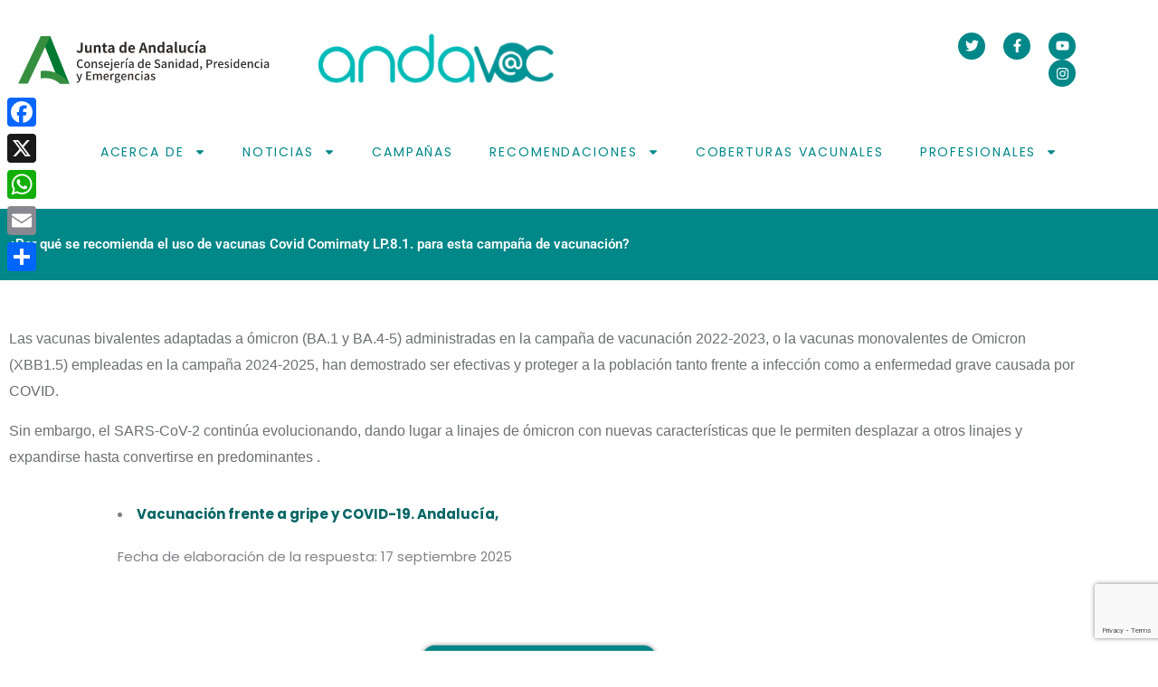

--- FILE ---
content_type: text/html; charset=utf-8
request_url: https://www.google.com/recaptcha/api2/anchor?ar=1&k=6LfbimYqAAAAADcf_Ne1ylqAobzgeQLZ-CaFANEK&co=aHR0cHM6Ly93d3cuYW5kYXZhYy5lczo0NDM.&hl=en&v=PoyoqOPhxBO7pBk68S4YbpHZ&size=invisible&anchor-ms=20000&execute-ms=30000&cb=8t8epvts8eo7
body_size: 48561
content:
<!DOCTYPE HTML><html dir="ltr" lang="en"><head><meta http-equiv="Content-Type" content="text/html; charset=UTF-8">
<meta http-equiv="X-UA-Compatible" content="IE=edge">
<title>reCAPTCHA</title>
<style type="text/css">
/* cyrillic-ext */
@font-face {
  font-family: 'Roboto';
  font-style: normal;
  font-weight: 400;
  font-stretch: 100%;
  src: url(//fonts.gstatic.com/s/roboto/v48/KFO7CnqEu92Fr1ME7kSn66aGLdTylUAMa3GUBHMdazTgWw.woff2) format('woff2');
  unicode-range: U+0460-052F, U+1C80-1C8A, U+20B4, U+2DE0-2DFF, U+A640-A69F, U+FE2E-FE2F;
}
/* cyrillic */
@font-face {
  font-family: 'Roboto';
  font-style: normal;
  font-weight: 400;
  font-stretch: 100%;
  src: url(//fonts.gstatic.com/s/roboto/v48/KFO7CnqEu92Fr1ME7kSn66aGLdTylUAMa3iUBHMdazTgWw.woff2) format('woff2');
  unicode-range: U+0301, U+0400-045F, U+0490-0491, U+04B0-04B1, U+2116;
}
/* greek-ext */
@font-face {
  font-family: 'Roboto';
  font-style: normal;
  font-weight: 400;
  font-stretch: 100%;
  src: url(//fonts.gstatic.com/s/roboto/v48/KFO7CnqEu92Fr1ME7kSn66aGLdTylUAMa3CUBHMdazTgWw.woff2) format('woff2');
  unicode-range: U+1F00-1FFF;
}
/* greek */
@font-face {
  font-family: 'Roboto';
  font-style: normal;
  font-weight: 400;
  font-stretch: 100%;
  src: url(//fonts.gstatic.com/s/roboto/v48/KFO7CnqEu92Fr1ME7kSn66aGLdTylUAMa3-UBHMdazTgWw.woff2) format('woff2');
  unicode-range: U+0370-0377, U+037A-037F, U+0384-038A, U+038C, U+038E-03A1, U+03A3-03FF;
}
/* math */
@font-face {
  font-family: 'Roboto';
  font-style: normal;
  font-weight: 400;
  font-stretch: 100%;
  src: url(//fonts.gstatic.com/s/roboto/v48/KFO7CnqEu92Fr1ME7kSn66aGLdTylUAMawCUBHMdazTgWw.woff2) format('woff2');
  unicode-range: U+0302-0303, U+0305, U+0307-0308, U+0310, U+0312, U+0315, U+031A, U+0326-0327, U+032C, U+032F-0330, U+0332-0333, U+0338, U+033A, U+0346, U+034D, U+0391-03A1, U+03A3-03A9, U+03B1-03C9, U+03D1, U+03D5-03D6, U+03F0-03F1, U+03F4-03F5, U+2016-2017, U+2034-2038, U+203C, U+2040, U+2043, U+2047, U+2050, U+2057, U+205F, U+2070-2071, U+2074-208E, U+2090-209C, U+20D0-20DC, U+20E1, U+20E5-20EF, U+2100-2112, U+2114-2115, U+2117-2121, U+2123-214F, U+2190, U+2192, U+2194-21AE, U+21B0-21E5, U+21F1-21F2, U+21F4-2211, U+2213-2214, U+2216-22FF, U+2308-230B, U+2310, U+2319, U+231C-2321, U+2336-237A, U+237C, U+2395, U+239B-23B7, U+23D0, U+23DC-23E1, U+2474-2475, U+25AF, U+25B3, U+25B7, U+25BD, U+25C1, U+25CA, U+25CC, U+25FB, U+266D-266F, U+27C0-27FF, U+2900-2AFF, U+2B0E-2B11, U+2B30-2B4C, U+2BFE, U+3030, U+FF5B, U+FF5D, U+1D400-1D7FF, U+1EE00-1EEFF;
}
/* symbols */
@font-face {
  font-family: 'Roboto';
  font-style: normal;
  font-weight: 400;
  font-stretch: 100%;
  src: url(//fonts.gstatic.com/s/roboto/v48/KFO7CnqEu92Fr1ME7kSn66aGLdTylUAMaxKUBHMdazTgWw.woff2) format('woff2');
  unicode-range: U+0001-000C, U+000E-001F, U+007F-009F, U+20DD-20E0, U+20E2-20E4, U+2150-218F, U+2190, U+2192, U+2194-2199, U+21AF, U+21E6-21F0, U+21F3, U+2218-2219, U+2299, U+22C4-22C6, U+2300-243F, U+2440-244A, U+2460-24FF, U+25A0-27BF, U+2800-28FF, U+2921-2922, U+2981, U+29BF, U+29EB, U+2B00-2BFF, U+4DC0-4DFF, U+FFF9-FFFB, U+10140-1018E, U+10190-1019C, U+101A0, U+101D0-101FD, U+102E0-102FB, U+10E60-10E7E, U+1D2C0-1D2D3, U+1D2E0-1D37F, U+1F000-1F0FF, U+1F100-1F1AD, U+1F1E6-1F1FF, U+1F30D-1F30F, U+1F315, U+1F31C, U+1F31E, U+1F320-1F32C, U+1F336, U+1F378, U+1F37D, U+1F382, U+1F393-1F39F, U+1F3A7-1F3A8, U+1F3AC-1F3AF, U+1F3C2, U+1F3C4-1F3C6, U+1F3CA-1F3CE, U+1F3D4-1F3E0, U+1F3ED, U+1F3F1-1F3F3, U+1F3F5-1F3F7, U+1F408, U+1F415, U+1F41F, U+1F426, U+1F43F, U+1F441-1F442, U+1F444, U+1F446-1F449, U+1F44C-1F44E, U+1F453, U+1F46A, U+1F47D, U+1F4A3, U+1F4B0, U+1F4B3, U+1F4B9, U+1F4BB, U+1F4BF, U+1F4C8-1F4CB, U+1F4D6, U+1F4DA, U+1F4DF, U+1F4E3-1F4E6, U+1F4EA-1F4ED, U+1F4F7, U+1F4F9-1F4FB, U+1F4FD-1F4FE, U+1F503, U+1F507-1F50B, U+1F50D, U+1F512-1F513, U+1F53E-1F54A, U+1F54F-1F5FA, U+1F610, U+1F650-1F67F, U+1F687, U+1F68D, U+1F691, U+1F694, U+1F698, U+1F6AD, U+1F6B2, U+1F6B9-1F6BA, U+1F6BC, U+1F6C6-1F6CF, U+1F6D3-1F6D7, U+1F6E0-1F6EA, U+1F6F0-1F6F3, U+1F6F7-1F6FC, U+1F700-1F7FF, U+1F800-1F80B, U+1F810-1F847, U+1F850-1F859, U+1F860-1F887, U+1F890-1F8AD, U+1F8B0-1F8BB, U+1F8C0-1F8C1, U+1F900-1F90B, U+1F93B, U+1F946, U+1F984, U+1F996, U+1F9E9, U+1FA00-1FA6F, U+1FA70-1FA7C, U+1FA80-1FA89, U+1FA8F-1FAC6, U+1FACE-1FADC, U+1FADF-1FAE9, U+1FAF0-1FAF8, U+1FB00-1FBFF;
}
/* vietnamese */
@font-face {
  font-family: 'Roboto';
  font-style: normal;
  font-weight: 400;
  font-stretch: 100%;
  src: url(//fonts.gstatic.com/s/roboto/v48/KFO7CnqEu92Fr1ME7kSn66aGLdTylUAMa3OUBHMdazTgWw.woff2) format('woff2');
  unicode-range: U+0102-0103, U+0110-0111, U+0128-0129, U+0168-0169, U+01A0-01A1, U+01AF-01B0, U+0300-0301, U+0303-0304, U+0308-0309, U+0323, U+0329, U+1EA0-1EF9, U+20AB;
}
/* latin-ext */
@font-face {
  font-family: 'Roboto';
  font-style: normal;
  font-weight: 400;
  font-stretch: 100%;
  src: url(//fonts.gstatic.com/s/roboto/v48/KFO7CnqEu92Fr1ME7kSn66aGLdTylUAMa3KUBHMdazTgWw.woff2) format('woff2');
  unicode-range: U+0100-02BA, U+02BD-02C5, U+02C7-02CC, U+02CE-02D7, U+02DD-02FF, U+0304, U+0308, U+0329, U+1D00-1DBF, U+1E00-1E9F, U+1EF2-1EFF, U+2020, U+20A0-20AB, U+20AD-20C0, U+2113, U+2C60-2C7F, U+A720-A7FF;
}
/* latin */
@font-face {
  font-family: 'Roboto';
  font-style: normal;
  font-weight: 400;
  font-stretch: 100%;
  src: url(//fonts.gstatic.com/s/roboto/v48/KFO7CnqEu92Fr1ME7kSn66aGLdTylUAMa3yUBHMdazQ.woff2) format('woff2');
  unicode-range: U+0000-00FF, U+0131, U+0152-0153, U+02BB-02BC, U+02C6, U+02DA, U+02DC, U+0304, U+0308, U+0329, U+2000-206F, U+20AC, U+2122, U+2191, U+2193, U+2212, U+2215, U+FEFF, U+FFFD;
}
/* cyrillic-ext */
@font-face {
  font-family: 'Roboto';
  font-style: normal;
  font-weight: 500;
  font-stretch: 100%;
  src: url(//fonts.gstatic.com/s/roboto/v48/KFO7CnqEu92Fr1ME7kSn66aGLdTylUAMa3GUBHMdazTgWw.woff2) format('woff2');
  unicode-range: U+0460-052F, U+1C80-1C8A, U+20B4, U+2DE0-2DFF, U+A640-A69F, U+FE2E-FE2F;
}
/* cyrillic */
@font-face {
  font-family: 'Roboto';
  font-style: normal;
  font-weight: 500;
  font-stretch: 100%;
  src: url(//fonts.gstatic.com/s/roboto/v48/KFO7CnqEu92Fr1ME7kSn66aGLdTylUAMa3iUBHMdazTgWw.woff2) format('woff2');
  unicode-range: U+0301, U+0400-045F, U+0490-0491, U+04B0-04B1, U+2116;
}
/* greek-ext */
@font-face {
  font-family: 'Roboto';
  font-style: normal;
  font-weight: 500;
  font-stretch: 100%;
  src: url(//fonts.gstatic.com/s/roboto/v48/KFO7CnqEu92Fr1ME7kSn66aGLdTylUAMa3CUBHMdazTgWw.woff2) format('woff2');
  unicode-range: U+1F00-1FFF;
}
/* greek */
@font-face {
  font-family: 'Roboto';
  font-style: normal;
  font-weight: 500;
  font-stretch: 100%;
  src: url(//fonts.gstatic.com/s/roboto/v48/KFO7CnqEu92Fr1ME7kSn66aGLdTylUAMa3-UBHMdazTgWw.woff2) format('woff2');
  unicode-range: U+0370-0377, U+037A-037F, U+0384-038A, U+038C, U+038E-03A1, U+03A3-03FF;
}
/* math */
@font-face {
  font-family: 'Roboto';
  font-style: normal;
  font-weight: 500;
  font-stretch: 100%;
  src: url(//fonts.gstatic.com/s/roboto/v48/KFO7CnqEu92Fr1ME7kSn66aGLdTylUAMawCUBHMdazTgWw.woff2) format('woff2');
  unicode-range: U+0302-0303, U+0305, U+0307-0308, U+0310, U+0312, U+0315, U+031A, U+0326-0327, U+032C, U+032F-0330, U+0332-0333, U+0338, U+033A, U+0346, U+034D, U+0391-03A1, U+03A3-03A9, U+03B1-03C9, U+03D1, U+03D5-03D6, U+03F0-03F1, U+03F4-03F5, U+2016-2017, U+2034-2038, U+203C, U+2040, U+2043, U+2047, U+2050, U+2057, U+205F, U+2070-2071, U+2074-208E, U+2090-209C, U+20D0-20DC, U+20E1, U+20E5-20EF, U+2100-2112, U+2114-2115, U+2117-2121, U+2123-214F, U+2190, U+2192, U+2194-21AE, U+21B0-21E5, U+21F1-21F2, U+21F4-2211, U+2213-2214, U+2216-22FF, U+2308-230B, U+2310, U+2319, U+231C-2321, U+2336-237A, U+237C, U+2395, U+239B-23B7, U+23D0, U+23DC-23E1, U+2474-2475, U+25AF, U+25B3, U+25B7, U+25BD, U+25C1, U+25CA, U+25CC, U+25FB, U+266D-266F, U+27C0-27FF, U+2900-2AFF, U+2B0E-2B11, U+2B30-2B4C, U+2BFE, U+3030, U+FF5B, U+FF5D, U+1D400-1D7FF, U+1EE00-1EEFF;
}
/* symbols */
@font-face {
  font-family: 'Roboto';
  font-style: normal;
  font-weight: 500;
  font-stretch: 100%;
  src: url(//fonts.gstatic.com/s/roboto/v48/KFO7CnqEu92Fr1ME7kSn66aGLdTylUAMaxKUBHMdazTgWw.woff2) format('woff2');
  unicode-range: U+0001-000C, U+000E-001F, U+007F-009F, U+20DD-20E0, U+20E2-20E4, U+2150-218F, U+2190, U+2192, U+2194-2199, U+21AF, U+21E6-21F0, U+21F3, U+2218-2219, U+2299, U+22C4-22C6, U+2300-243F, U+2440-244A, U+2460-24FF, U+25A0-27BF, U+2800-28FF, U+2921-2922, U+2981, U+29BF, U+29EB, U+2B00-2BFF, U+4DC0-4DFF, U+FFF9-FFFB, U+10140-1018E, U+10190-1019C, U+101A0, U+101D0-101FD, U+102E0-102FB, U+10E60-10E7E, U+1D2C0-1D2D3, U+1D2E0-1D37F, U+1F000-1F0FF, U+1F100-1F1AD, U+1F1E6-1F1FF, U+1F30D-1F30F, U+1F315, U+1F31C, U+1F31E, U+1F320-1F32C, U+1F336, U+1F378, U+1F37D, U+1F382, U+1F393-1F39F, U+1F3A7-1F3A8, U+1F3AC-1F3AF, U+1F3C2, U+1F3C4-1F3C6, U+1F3CA-1F3CE, U+1F3D4-1F3E0, U+1F3ED, U+1F3F1-1F3F3, U+1F3F5-1F3F7, U+1F408, U+1F415, U+1F41F, U+1F426, U+1F43F, U+1F441-1F442, U+1F444, U+1F446-1F449, U+1F44C-1F44E, U+1F453, U+1F46A, U+1F47D, U+1F4A3, U+1F4B0, U+1F4B3, U+1F4B9, U+1F4BB, U+1F4BF, U+1F4C8-1F4CB, U+1F4D6, U+1F4DA, U+1F4DF, U+1F4E3-1F4E6, U+1F4EA-1F4ED, U+1F4F7, U+1F4F9-1F4FB, U+1F4FD-1F4FE, U+1F503, U+1F507-1F50B, U+1F50D, U+1F512-1F513, U+1F53E-1F54A, U+1F54F-1F5FA, U+1F610, U+1F650-1F67F, U+1F687, U+1F68D, U+1F691, U+1F694, U+1F698, U+1F6AD, U+1F6B2, U+1F6B9-1F6BA, U+1F6BC, U+1F6C6-1F6CF, U+1F6D3-1F6D7, U+1F6E0-1F6EA, U+1F6F0-1F6F3, U+1F6F7-1F6FC, U+1F700-1F7FF, U+1F800-1F80B, U+1F810-1F847, U+1F850-1F859, U+1F860-1F887, U+1F890-1F8AD, U+1F8B0-1F8BB, U+1F8C0-1F8C1, U+1F900-1F90B, U+1F93B, U+1F946, U+1F984, U+1F996, U+1F9E9, U+1FA00-1FA6F, U+1FA70-1FA7C, U+1FA80-1FA89, U+1FA8F-1FAC6, U+1FACE-1FADC, U+1FADF-1FAE9, U+1FAF0-1FAF8, U+1FB00-1FBFF;
}
/* vietnamese */
@font-face {
  font-family: 'Roboto';
  font-style: normal;
  font-weight: 500;
  font-stretch: 100%;
  src: url(//fonts.gstatic.com/s/roboto/v48/KFO7CnqEu92Fr1ME7kSn66aGLdTylUAMa3OUBHMdazTgWw.woff2) format('woff2');
  unicode-range: U+0102-0103, U+0110-0111, U+0128-0129, U+0168-0169, U+01A0-01A1, U+01AF-01B0, U+0300-0301, U+0303-0304, U+0308-0309, U+0323, U+0329, U+1EA0-1EF9, U+20AB;
}
/* latin-ext */
@font-face {
  font-family: 'Roboto';
  font-style: normal;
  font-weight: 500;
  font-stretch: 100%;
  src: url(//fonts.gstatic.com/s/roboto/v48/KFO7CnqEu92Fr1ME7kSn66aGLdTylUAMa3KUBHMdazTgWw.woff2) format('woff2');
  unicode-range: U+0100-02BA, U+02BD-02C5, U+02C7-02CC, U+02CE-02D7, U+02DD-02FF, U+0304, U+0308, U+0329, U+1D00-1DBF, U+1E00-1E9F, U+1EF2-1EFF, U+2020, U+20A0-20AB, U+20AD-20C0, U+2113, U+2C60-2C7F, U+A720-A7FF;
}
/* latin */
@font-face {
  font-family: 'Roboto';
  font-style: normal;
  font-weight: 500;
  font-stretch: 100%;
  src: url(//fonts.gstatic.com/s/roboto/v48/KFO7CnqEu92Fr1ME7kSn66aGLdTylUAMa3yUBHMdazQ.woff2) format('woff2');
  unicode-range: U+0000-00FF, U+0131, U+0152-0153, U+02BB-02BC, U+02C6, U+02DA, U+02DC, U+0304, U+0308, U+0329, U+2000-206F, U+20AC, U+2122, U+2191, U+2193, U+2212, U+2215, U+FEFF, U+FFFD;
}
/* cyrillic-ext */
@font-face {
  font-family: 'Roboto';
  font-style: normal;
  font-weight: 900;
  font-stretch: 100%;
  src: url(//fonts.gstatic.com/s/roboto/v48/KFO7CnqEu92Fr1ME7kSn66aGLdTylUAMa3GUBHMdazTgWw.woff2) format('woff2');
  unicode-range: U+0460-052F, U+1C80-1C8A, U+20B4, U+2DE0-2DFF, U+A640-A69F, U+FE2E-FE2F;
}
/* cyrillic */
@font-face {
  font-family: 'Roboto';
  font-style: normal;
  font-weight: 900;
  font-stretch: 100%;
  src: url(//fonts.gstatic.com/s/roboto/v48/KFO7CnqEu92Fr1ME7kSn66aGLdTylUAMa3iUBHMdazTgWw.woff2) format('woff2');
  unicode-range: U+0301, U+0400-045F, U+0490-0491, U+04B0-04B1, U+2116;
}
/* greek-ext */
@font-face {
  font-family: 'Roboto';
  font-style: normal;
  font-weight: 900;
  font-stretch: 100%;
  src: url(//fonts.gstatic.com/s/roboto/v48/KFO7CnqEu92Fr1ME7kSn66aGLdTylUAMa3CUBHMdazTgWw.woff2) format('woff2');
  unicode-range: U+1F00-1FFF;
}
/* greek */
@font-face {
  font-family: 'Roboto';
  font-style: normal;
  font-weight: 900;
  font-stretch: 100%;
  src: url(//fonts.gstatic.com/s/roboto/v48/KFO7CnqEu92Fr1ME7kSn66aGLdTylUAMa3-UBHMdazTgWw.woff2) format('woff2');
  unicode-range: U+0370-0377, U+037A-037F, U+0384-038A, U+038C, U+038E-03A1, U+03A3-03FF;
}
/* math */
@font-face {
  font-family: 'Roboto';
  font-style: normal;
  font-weight: 900;
  font-stretch: 100%;
  src: url(//fonts.gstatic.com/s/roboto/v48/KFO7CnqEu92Fr1ME7kSn66aGLdTylUAMawCUBHMdazTgWw.woff2) format('woff2');
  unicode-range: U+0302-0303, U+0305, U+0307-0308, U+0310, U+0312, U+0315, U+031A, U+0326-0327, U+032C, U+032F-0330, U+0332-0333, U+0338, U+033A, U+0346, U+034D, U+0391-03A1, U+03A3-03A9, U+03B1-03C9, U+03D1, U+03D5-03D6, U+03F0-03F1, U+03F4-03F5, U+2016-2017, U+2034-2038, U+203C, U+2040, U+2043, U+2047, U+2050, U+2057, U+205F, U+2070-2071, U+2074-208E, U+2090-209C, U+20D0-20DC, U+20E1, U+20E5-20EF, U+2100-2112, U+2114-2115, U+2117-2121, U+2123-214F, U+2190, U+2192, U+2194-21AE, U+21B0-21E5, U+21F1-21F2, U+21F4-2211, U+2213-2214, U+2216-22FF, U+2308-230B, U+2310, U+2319, U+231C-2321, U+2336-237A, U+237C, U+2395, U+239B-23B7, U+23D0, U+23DC-23E1, U+2474-2475, U+25AF, U+25B3, U+25B7, U+25BD, U+25C1, U+25CA, U+25CC, U+25FB, U+266D-266F, U+27C0-27FF, U+2900-2AFF, U+2B0E-2B11, U+2B30-2B4C, U+2BFE, U+3030, U+FF5B, U+FF5D, U+1D400-1D7FF, U+1EE00-1EEFF;
}
/* symbols */
@font-face {
  font-family: 'Roboto';
  font-style: normal;
  font-weight: 900;
  font-stretch: 100%;
  src: url(//fonts.gstatic.com/s/roboto/v48/KFO7CnqEu92Fr1ME7kSn66aGLdTylUAMaxKUBHMdazTgWw.woff2) format('woff2');
  unicode-range: U+0001-000C, U+000E-001F, U+007F-009F, U+20DD-20E0, U+20E2-20E4, U+2150-218F, U+2190, U+2192, U+2194-2199, U+21AF, U+21E6-21F0, U+21F3, U+2218-2219, U+2299, U+22C4-22C6, U+2300-243F, U+2440-244A, U+2460-24FF, U+25A0-27BF, U+2800-28FF, U+2921-2922, U+2981, U+29BF, U+29EB, U+2B00-2BFF, U+4DC0-4DFF, U+FFF9-FFFB, U+10140-1018E, U+10190-1019C, U+101A0, U+101D0-101FD, U+102E0-102FB, U+10E60-10E7E, U+1D2C0-1D2D3, U+1D2E0-1D37F, U+1F000-1F0FF, U+1F100-1F1AD, U+1F1E6-1F1FF, U+1F30D-1F30F, U+1F315, U+1F31C, U+1F31E, U+1F320-1F32C, U+1F336, U+1F378, U+1F37D, U+1F382, U+1F393-1F39F, U+1F3A7-1F3A8, U+1F3AC-1F3AF, U+1F3C2, U+1F3C4-1F3C6, U+1F3CA-1F3CE, U+1F3D4-1F3E0, U+1F3ED, U+1F3F1-1F3F3, U+1F3F5-1F3F7, U+1F408, U+1F415, U+1F41F, U+1F426, U+1F43F, U+1F441-1F442, U+1F444, U+1F446-1F449, U+1F44C-1F44E, U+1F453, U+1F46A, U+1F47D, U+1F4A3, U+1F4B0, U+1F4B3, U+1F4B9, U+1F4BB, U+1F4BF, U+1F4C8-1F4CB, U+1F4D6, U+1F4DA, U+1F4DF, U+1F4E3-1F4E6, U+1F4EA-1F4ED, U+1F4F7, U+1F4F9-1F4FB, U+1F4FD-1F4FE, U+1F503, U+1F507-1F50B, U+1F50D, U+1F512-1F513, U+1F53E-1F54A, U+1F54F-1F5FA, U+1F610, U+1F650-1F67F, U+1F687, U+1F68D, U+1F691, U+1F694, U+1F698, U+1F6AD, U+1F6B2, U+1F6B9-1F6BA, U+1F6BC, U+1F6C6-1F6CF, U+1F6D3-1F6D7, U+1F6E0-1F6EA, U+1F6F0-1F6F3, U+1F6F7-1F6FC, U+1F700-1F7FF, U+1F800-1F80B, U+1F810-1F847, U+1F850-1F859, U+1F860-1F887, U+1F890-1F8AD, U+1F8B0-1F8BB, U+1F8C0-1F8C1, U+1F900-1F90B, U+1F93B, U+1F946, U+1F984, U+1F996, U+1F9E9, U+1FA00-1FA6F, U+1FA70-1FA7C, U+1FA80-1FA89, U+1FA8F-1FAC6, U+1FACE-1FADC, U+1FADF-1FAE9, U+1FAF0-1FAF8, U+1FB00-1FBFF;
}
/* vietnamese */
@font-face {
  font-family: 'Roboto';
  font-style: normal;
  font-weight: 900;
  font-stretch: 100%;
  src: url(//fonts.gstatic.com/s/roboto/v48/KFO7CnqEu92Fr1ME7kSn66aGLdTylUAMa3OUBHMdazTgWw.woff2) format('woff2');
  unicode-range: U+0102-0103, U+0110-0111, U+0128-0129, U+0168-0169, U+01A0-01A1, U+01AF-01B0, U+0300-0301, U+0303-0304, U+0308-0309, U+0323, U+0329, U+1EA0-1EF9, U+20AB;
}
/* latin-ext */
@font-face {
  font-family: 'Roboto';
  font-style: normal;
  font-weight: 900;
  font-stretch: 100%;
  src: url(//fonts.gstatic.com/s/roboto/v48/KFO7CnqEu92Fr1ME7kSn66aGLdTylUAMa3KUBHMdazTgWw.woff2) format('woff2');
  unicode-range: U+0100-02BA, U+02BD-02C5, U+02C7-02CC, U+02CE-02D7, U+02DD-02FF, U+0304, U+0308, U+0329, U+1D00-1DBF, U+1E00-1E9F, U+1EF2-1EFF, U+2020, U+20A0-20AB, U+20AD-20C0, U+2113, U+2C60-2C7F, U+A720-A7FF;
}
/* latin */
@font-face {
  font-family: 'Roboto';
  font-style: normal;
  font-weight: 900;
  font-stretch: 100%;
  src: url(//fonts.gstatic.com/s/roboto/v48/KFO7CnqEu92Fr1ME7kSn66aGLdTylUAMa3yUBHMdazQ.woff2) format('woff2');
  unicode-range: U+0000-00FF, U+0131, U+0152-0153, U+02BB-02BC, U+02C6, U+02DA, U+02DC, U+0304, U+0308, U+0329, U+2000-206F, U+20AC, U+2122, U+2191, U+2193, U+2212, U+2215, U+FEFF, U+FFFD;
}

</style>
<link rel="stylesheet" type="text/css" href="https://www.gstatic.com/recaptcha/releases/PoyoqOPhxBO7pBk68S4YbpHZ/styles__ltr.css">
<script nonce="dnXUaJ167tVorB7_L5TO1A" type="text/javascript">window['__recaptcha_api'] = 'https://www.google.com/recaptcha/api2/';</script>
<script type="text/javascript" src="https://www.gstatic.com/recaptcha/releases/PoyoqOPhxBO7pBk68S4YbpHZ/recaptcha__en.js" nonce="dnXUaJ167tVorB7_L5TO1A">
      
    </script></head>
<body><div id="rc-anchor-alert" class="rc-anchor-alert"></div>
<input type="hidden" id="recaptcha-token" value="[base64]">
<script type="text/javascript" nonce="dnXUaJ167tVorB7_L5TO1A">
      recaptcha.anchor.Main.init("[\x22ainput\x22,[\x22bgdata\x22,\x22\x22,\[base64]/[base64]/[base64]/KE4oMTI0LHYsdi5HKSxMWihsLHYpKTpOKDEyNCx2LGwpLFYpLHYpLFQpKSxGKDE3MSx2KX0scjc9ZnVuY3Rpb24obCl7cmV0dXJuIGx9LEM9ZnVuY3Rpb24obCxWLHYpe04odixsLFYpLFZbYWtdPTI3OTZ9LG49ZnVuY3Rpb24obCxWKXtWLlg9KChWLlg/[base64]/[base64]/[base64]/[base64]/[base64]/[base64]/[base64]/[base64]/[base64]/[base64]/[base64]\\u003d\x22,\[base64]\x22,\x22wo51wrPDh2UQwoHCoC9dLsKVTMKGUVvCkEfDocK5OsKFwqnDrcOoEcK4RMKINQUsw41YwqbChxV1acOwwp4iwpzCk8K2ETDDgcOBwqdhJVnCsD9Zwo/Dn03DnsOdDsOnecO+csOdCg7DtV8vHcKTdMONwpPDk1R5D8O5wqBmJALCocOVwrLDt8OuGGtXwprCpG/[base64]/Dg1gnZVfDs8OcSQbDisOIwqQIw5tsfsOlchh9fsOGPkljw6FYwqoyw67DqcOQwoIjBDVGwqFCJcOWwpHColl+WhFOw7QbAV7CqMKawoh+wrQPwrbDh8Kuw7c5wpRdwpTDosKAw6HCukPDvcK7eCNRHlNXwphAwrRiTcOTw6rDtFscNiPDssKVwrZnwpgwYsKLw59zc3/CnR1Zwo8Hwo7CkiLDsjs5w4vDsWnCkzLCp8OAw6QTNxkMw7hJKcKuQcKtw7PChGPClwnCnQjDusOsw5nDrsKEZsOjNMOxw7pgwqgICXZzZcOaH8O+woUNd3dyLlgedMK1O01QTQLDv8Kdwp0uwrUUFRnDh8OEZMOXAMKNw7rDpcKiKDRmw5rCjxdYwqB7E8KIXMKuwp/CqEDCocO2ecKfwpVaQyTDl8OYw6hHw48Ew67CrMOFU8K5VhFPTMKDw5PCpMOzwpkcasOZw5jCr8K3SlJtdcK+w5sLwqAtU8O1w4oMw4M0QcOEw7A5wpNvPMOVwr8/w5XDiDDDvWHCqMK3w6IiwpDDjyjDq25uQcKQw4twwo3CjsKkw4bCjWjDjcKRw693fgnCk8Okw7rCn13DmsOqwrPDizzCtMKpdMOGeXI4PWfDjxbCisKba8KPCcKefkFWTzhsw4kkw6XCpcKsG8O3A8KKw6ZhUS9fwpVSFy/DlhlSUETCpgTCsMK5wpXDm8OBw4VdDHLDjcKAw6LDrXkHwqg4EsKOw4rDvAfChi50J8OSw54hIlQNPcOoIcKUOi7DlijCrgY0w53CuGBww7LDrR5+w6jDmgoqdwgpAnDCjMKEAhl3bsKEdAoewoV1PzIpY3lhH3Q4w7fDlsKBwoTDtXzDhgRzwrYfw7zCu1HChcO/[base64]/ClMKvw6TDvMKYCixsdk/[base64]/wqjCkMOeGy8sHQ3DjRsGFghDPMKYw4w5wp46D0MGI8KIwqNgQMOnwpVMHcOvw7QRw6nDkCrCvgQMFsKswpPCpsKTw47DpMO5w6PDrcKdw63CnsKbw4x7w49jEsKRb8Kaw5YZw5vCsQJ0c0wZIMKkDjIqQsKDKRDDljZ6CA8vwoDCl8K6w7/CtcKuTcOpe8KbJVlDwo9awrvCm14SS8KfX3nDrHXCjsKCG3LCucKkLMOOOCtaLsO1Z8O6ZV3DtjQ+woANwpF5ZsODw4fCmcKuwp3CqcOXwowxwrRiw6nDnWHCksOnw4LCjBrDocO3wpcTJMKWFjPChMO8D8K/dcOQwqTCpgPCqcK9acKSAkYzwrDDvMKbw5AXG8KQw5fCohfDlcKJYsK6w5pywq3CnMOSwr7Cu3Edw4g+w6/DucOjPMKzw7zCuMKAQcOfL1BGw6ZEw45gwpDDlhzCjcOMKHc4w7nDnsKoeT0Iw6jCpMK4w5tgwr/DpcObw47Dv2h9XXrCvyUowp/DrsOSERTCtcO4dsKfN8OQwo/[base64]/CnsKtw74KwpNQFSNFw6PCr8K6w4bDicKww7XCsQMID8O0FxzDsAZjw4HCt8O8YMOowpHDnCPDnsKiwrt+MsKbwqfDg8O2Tx4+U8KIw7/CgHEuc2JBw7bDtMK8w6Y6WDnCnsKfw6nDgsK2woPCuR0tw51dw53CgznDo8OgT1FFCH4zw51oR8KHw5t2dlrDvcKywqzDtGgJNMKABcOcw5kKw6hNB8K5KmzDrQYqVcO4w79PwpUwYnNKwow6V3/ClATDh8Ksw5NlAsKHX2PDncOAw6bCkSXCm8Ocw7bCpsOrRcORL2fCl8Knw7XCuF1aVEvDmzPDpDnDpcOlcB8rAsKPHsKNa0M6D2wIwqt0dy/CpUFZPFdsCsO7WyfCt8OAwrrDgykfI8OSTXnClRvDhsKoJGlHwpV4N3jChks9w6zDoivDjsKPBRPCqsOEw51mH8OuJcOvYm/CrQwjwp3DjhHCm8KXw4vDosKeOX9ZwpZ4w4oVBsOBBcOewozCil1vw4XDqj9Vw5bDuX7ChlZ7wogUZcOUacK/wqImcxTDuDI/CMK7GGbCrMKuw4xPwroZw6s8wq7Dn8KSw6vCuXnDmH1vOMOGUFp2Y0LDkUt5wovCoQDCjMOOPxN6w5gnOxxHwoDCgcK1fRHCjhY3W8OMd8KCBMKBNcOnwr9Zw6bDs3wSY0zDniPDqGLCo0NXf8KOw7RsLMOpHmgLwr3Dp8KWfXlTbMOVBMKhwpDCpA/CpQAjGlF4wpHCvW/DvkTDr1tbJiNqw4XCuH/Dr8O9w7czw7QgAkN0wq0ZTFovNsODw59kw7gHw5AGwo/DosK+w4fDogvDviTCo8KTa1hBS3zCn8OywqLCtVXDnSZRejHDnsO7XsKtw5VjRMKLw77DjsK8I8K9YcKDw647w4JBw4lvwqzCpXvChn88dcKnw6NWw7I/[base64]/CnjAYQMOBV8KTacORwp0qRMK0w5rDuB5VOxslcMOAKsKaw5EOE0nDlnQCOcO/wpvDqk3DlyZRwrTDkELCvMOIw7LCgDITQV9zCMKFwrlXFMOXwrTCrsK1w4TDmBlzwot1VGQtHcOBwo7CnUkfRcK5wrDChFZdHUPCvW0MH8O6VMKzSjjDh8O8R8KtwolcwrjDgDfDly5QPkFtFXrCr8OSDFfDqcKSGMKUJ0t7NsOZw4ZZXMOQw4Nfw6XCgj/CicKRLU3CnxLDrXrDlMKuw4VXQMKOwr3Dm8OfLcO4w7XDrMOOwqd8wr/DvsKuGBo2w63DuExFYA/DlcKYM8ObBFwCcMKhP8KHYlEbw64LWxzCkAbDu0/Cp8KOGcOJUMKww4JlKnhpw6t6AsOub1AfWSjCjcOKw60yMUpTwqYFwpzDkzvDjsOcwoPDu0AQARQ8EHNIw69vwqAGw4MHIcKMacOuUcOsRHIGIwHClH4cJMOTQxAOwqrCqAVNwpXDi1TCrjvDssK6woLClsOLEcOiS8K7FHTDt3PCvsOGw6XDncKnJSXCosO0CsKRwp/DtiPDisKVT8KTNmdpYCo7DcOHwoXDqkjDo8O6IMO4w5zCrDHDocO2wqsXwrcpw5EXG8KTBiHDqsKhw5vCosODwrIyw7wgPTfDuHg9ZsO5w6rDqF/[base64]/[base64]/w5vDi0vDt2jCrsOEw5bCvwjCtMOUGTXCqhRGwrYiO8OQegTDp0PDtENJGcOWCTbCsxpxw7TCiBs6w5nCuUvDkXRuw4ZxcRQ7wrEZwqdmbC7DrjtJUMOYw7clw6rDo8KJPMO8PsOSwpvDucKbRWZuw47DtcKGw7V2w7LClXXCrMOMw7dhw49Nw6/[base64]/[base64]/A8Kawog9w6NgwqfCkD8kw6NHwp4wAVRIwqTDtXIRb8O/[base64]/wrrCoy3Du2FnPMKKw4vCjsOTw6DDu8OZAsOOw5PCsB/[base64]/ZcOEGSbCkcKMZAAGKFoJQXXCmkJ+MhjDksKQEm0rY8ObCcOyw77CpXTDu8OPw7Upw73CmwrCuMKeFHLChsOPfMKKS1XDgmPDvnFYw7tww7JIw47Ct0zClsO7QUDCjcK0B1HDunTDo2Emwo3DsSsdw5wcw6/CnxkzwpcvdcKOIcKswpnDvDACw6bDn8OWf8Oiwrpew7AiworCnSUMHVDCuXfDrcK+w6jCkFfCtHQrNCMrFMKJwpdHwqvDnsKcwo3DkVfCuwkowok7YMK7wp3Dr8KEw5/[base64]/DmjLDicK4wqUxYMKLwojDjErCkUHDosKAwqJ7ehgtwpdbw7QVacOVWsOPw6HDt1zChH7CncKFQhJgbcKnwrHCqsOiw6LCu8KuODkddx3DrQPCqMKiB1sLecKJU8Okw5jDiMO+acKdw7QjMcKJwoRrRcKUw5zDsyMlw6LDoMKwEMO5w68vw5Nxw63CvcKWQcKiwo9Dwo/Dl8OXClfDiVRwwoXCnsOcSjnCoQHCu8KcZsOSO07DrsKCc8ODIiwSwqIQTcKjaVs9wpoNVzgEw4Q4woNKLsKtAcKUw4RfWgXDr3TCjkREwp7DhMK7wpsSfsKKworDpQ3DtibCgHsGDMKzw77DvRHDpsOSeMK/H8KCwqw7w71NfnkEFg7DocO5VmzDhcOUwrLDmcOwNmN0esKxw5dYw5XCuF0GOQsVw6cHw50/emd0LMKgw7JRAiPDkQLCi3kTwrfCg8Kpw7ktw7nCnylLw4XCu8KDf8OwCkINU1Miw5fDtRHCgEZpVRvDkMOkVMKwwqYsw5lqLsKQwr/DszHDiRVIw50ldMOXdsOvw5rDnlZ/w7peUyHCgsKewq/Dvh7CrcKywoAKw6sCOQzCujYELm3Dj1DCpMKJGsOfMMKEwrHCp8O6woNPMsOEwq9dYUzDg8KSOBDCqiBDLhzDrcOew4fCtMOZwpJUwqXCncKPw5R1w6Nuw44ew7DCkCxHw4c+wo5Lw5Y+e8KVWMKXbcKYw7wjBcOiwp0/ScO7w5c/wqFmw4MSw5XCjMOiCsK7w5/CmRtPwpNSw5tEZjZYwrvCgsK+wrTCozzCk8OvZMKow6E5dMOGwph+dVrCpMO/wrbCpRzCicK8M8Kjw6DDpwLCucKjwrg8wr/DjWJgeg0VaMOTwqscw5DClcK/asKdwoHCoMKgwpzCscOKL3sdB8KcBMKScQYYIHfCtDF8w4wScXrCg8KhC8OASMKBwp8owoPCuDJxw5vCj8KaYsO5AjjDmsKfw6NQfQPCs8KsZWYkwrJMasKZw6Emw4/CiwHCrArCgBHCnsOpOsOewrjDkSXClMKhwpnDkUhZPcKYAMKJw5zDgA/DkcKcacKjw7fCpcKXBGN7wrzCi2fDsjrDrEheQcK/V0ZvJ8KSw7zCv8K7RRzDu1/DqgrDtsK2wqYlw4oeecOEwqnDgcOzw6l4w50tEsOjEGpew7UVTE7Dr8O8csODw4nCskEJG1rDpwjDr8K3woDCvsOLwrfDkyg9w63Do2/CocORw5sVwojCoT1KfMOFOMK3w6fCmsONBCHClGNzw6TCusOiwql2w5/DqlPCksKoeRFGHDUIKxA0RMOlw7PDtmN8UMOTw7M4O8KcS2jCocOBwoHCmcOpwo9GElkrDncpYT1CbcONw4ULIQHCk8O/C8O3w4MWWH3DlQrDkXPDisKzwpTDlX08aWo0w4h/KDbDjA0jwoY8AsKAw4vDlUfCoMKlw4pNwpDDrMKoCMKOJUrCkMOQw4nDgMOjWsOVwqDChMO4w78hwoIUwo0wwp/[base64]/DqBPDu3fCtw/CiWPCu23DpcKUGhEKw4FWwrQFAMK+RsKKfQFHJQ7CqwPDlDHDoGzDok7DrsKKwoB3wpPDpMK9VnDDiTPCs8KwCCzCs2bDjcKsw6oRHcOGBXI5w5rCvVHDmQrCvMKhWMOnwqLDhxQwe1TDhAbDrn7DlAwNSz7ChsOzw58Rw4zDgsKYfQnCphpeNFrDqcKSwoXDsF/DksOZOSfDo8OLH0QLw5UTw6XDv8KNdEHCrcOzLAogWcKoFTvDmz3DisOuDH/ClG8xS8KzwpPCgsKmVsKcw4/DsCRtwrlIwpk3ESvCpMOMAcKKwrdbH3JEOmhiCMKMWy5DCHzDnSUPQU8kwqzDrjTCtsKEwo/[base64]/wr7CnsKibwEbFwtKMExSwoo8DTwzA1cGJcKSE8KZb1rDicOLDxkyw5LDlQbCmMKHJsOfA8OJwr3Cr2kFXSxsw7h1GsOEw7EgA8OQw7XCjxPCkjIbwqvCiTlywqw1En1TwpTDgcO3K1bCr8KFE8K+Z8KaW8O5w4nCs1HDr8K7P8OAK2/Ct3/CscOaw4PDtFNSVsKLw5l1Ay19RXLDrXUBdMKTw5p0wqcAWWLChG/Cv09iw4xuw5bDmMOKw57DicOTfX9nwpREfsOBPAsJEwDDlX9FbVVbwoopRlthAVJyTQhOQB8aw7FYKUXCrMKwasK1w6TDlB7DpMOqBsK8fG1IwpvDnsKaWSYtwqE8S8OHw67CnS/DtMKNUyTCqcKKw6LDjsO/w5wiwrDDl8OcX0whw4XCs0jCkRrCvkEpVTA/Ul4swrjCkcK2wpVLw6HDsMKJMgDCvsOMAi/DqHXDig7CoCtsw5hpw5/ClE0ww6bCizgVMmrCojtIRnXDrVsHw53Cs8KNPsO2wojCpcKgM8KxJMKNw49Tw7ZMwpvCrAXCqisxwobCmQpHwq/CiCbDn8OIH8OWTExEE8OPGT8fwqHCvMObw59FA8KCdXHCnhPDrCrChMKJEFVie8OzwpDClFzCrsKiwrbDp3sQcnHClcKkw4/[base64]/[base64]/DosKsbcKUw6kdwpA6w5ZlL3LDghoZwrUew4Bsw6zDksOlcsORwofDmGkrw4AnUsOeY1TCgzZHw6sreHxVw4/CjHN6WcKrRsKOfsK0IcK6MljCmQrDgsOiIMKJJVfCrHLDgMK/I8Oxw6NPcsKCTsOOw5rCusOjw41LZcOLwq/[base64]/Cn8OaCxnCmcOuw7d7w5Anwr7CrsKbwrodw6zCkEPDi8Onwo9fJRjCusKTRGzDmkcQalnChcOrK8Khd8OOw7lhVMKIw6IuYGZfJyDCjSIoEjhDw6J6fGoSehYCPEEXw7Acw7A/[base64]/[base64]/Ci8K5wq3CnVEtworDrcOGR8OYZ8OXCcKGBsKvw5FUw4TCgsOaw6DDvsKdw5vDgcK2csKJw6V+w494QcOOw6MBworClR8dcQlUw6Z6w74sEixfeMOowq7CpcKYw7LCoQ7DjxE0N8O6dsOSV8O/w47ChsOYDjrDvm1OYh7DlcOXHMOYC1sDSMORGmvDlcOBHsK9wrbCtcKwCMKgw7PDgULDrTLDsmvCpMOdw6/DuMOgJFQROnRCNTnCtsOkw5/ChcKkwqfDjcOVbMKrNRVrJVFwwo4BU8OGLwHDg8KYwoI3w6/Cp0cDwqHCucK1wpnCpg7DvcOBw6/DhMOdwrIXwolIcsKvwovDjcK3G8ObL8Ouw6rCh8KnI1/CvxrDjmvChsObw7lRDH5qIsOHw789FMKbw6/DkMOeOW/[base64]/TE/CosKLwqNhH8O8w5DDk8OOZcOyTcKpw5LCtMK3wpjDqDxMw4HDicKuRMKXBMKxO8K3f2rCl0zCscO/[base64]/ClsOtw616bcKMb8OJdMOww6Aqw5rDlcK+wr3DoMOkw6ECJFbCpn3Cs8OkennCksKAw5PDsxjDoHfCt8Kiwp9bdsOxXsOZw6DChw7DiTRkwo3DscKTVsO/w7DDpcOAw5xSQsOzw7zDksOnBcKOwqB7RMKNVAHDqcKow6PCnjoQw5HCtsKNImvDqHXCucK7wp11w5gMKcKXw4xaXMO1PT/[base64]/CvGZlw5bChxPDoCfDlMKMw5kcKUwidMOKw4HDg8KhbsOvw5xgw7cQwoB1BsK1wrlHw7MGwp8cPMKWEiVHQMK1w707wrvDtsOhwrkqw5HDkQ3DohfCn8ONHWRAAMOhd8K+F2Mpw5ctwqVqw5YOwpAvwpnCtDLDo8OSFsKJw5xiwpvCvcK/UcK3w7rDnzAtFQbDoR/[base64]/DvMOGOHrCg8O0wr/CucO+wqHCsVzDhMK7bMObHcOiwpzCh8KUw4bCrcOww4zDisKTw4JnTj9BwpbCjWfDsC9ZTcORXsOkwqrDisOjw6sswrTCpcKvw6EzUgdFLyhywrEQw5jDkMOtP8KMGzfCgsOUwrzDnsOaOcOkUcObOcKddMKkVj3DsB/DuFfDkFDClMKHNRfDrUPDm8K5w5YvwpLDllEtwoTDhsOiSsKzS2RPA3Mqw51WVcOHwoXDk2IMEcKWw4Mrw6wPAEHCvWRBJWohQy7CjHMUfRzDoHPDrUodwpzDmG1ZwovCgsKQYCZDwp/[base64]/Do8OiO0jDpsKKbcOZIFs7w6HDq8KhcDHDocKpakfDlBggwqNPw7lPw4Erw502wqsrOC/DsUXCu8OFHz0GHU/CkcKewowcDHXCssOjWyPCtgbDmsKJNMKuIsKwH8Ocw6dQw7vCp2bCkTLDtRk9w4TDtcK6T15Nw5NvOMO1YcOkw4dbLsOBOFlEaH1hwoMGUSvChinCmMOKMFDDucOdwr/DmcKIA2YJw7bCsMKOwo7CsXPCh1hTOxYwE8KqCsOUI8OHOMKrwpY9woLCjcOvDsKdeSXDvT0Bw7QRdMK1wojDuMKow5Jzw4IKQ3jCv0bDnzzCuDfDggdpwptTIDI1PiY4w5EJQ8K6wpHDrR/[base64]/[base64]/CgsOkG8O5wq3CnFnCisO2w7zCjcKxIjs2wr/CmcK1wpVvwqV9O8KNEsK0Y8O7w49XwofDpQXCs8OVJAvCu03CgMKpIj3DvcO3AcOSwozCvcKqwps+wqFGTlLDvcKlHAsQwrTCtVHCt2/DjXMqDw1CwrHDpHVlK0TDthjDjsOeLwghw65VN1ciesK/AMO5MXnDpHTDmMKpwrEpwrh/Kkdsw75hw7rCljDCo1EtMsOXO1U4wp9oSsOfPsOrw4fDqzdMwp5Ow4bCnEfCk3bDisOfN1zDkBrCrmtuw5kpWx/ClsKfwo5xJ8OKw6DDjFrCnXjCuTVCdsOWdMOcU8OIPCExHmBOwrMiwq/[base64]/CikPDuMOhw7wiRMOxW0Ibwo0GJ8OlGxIuwpfCn8Kcw4XCgMKJw5EjQMOmwqPDoTbDk8OdeMOHMjvCk8O7bDfDrcOTwrpcwrHCp8KMwpQHaBbCqcKqdjkOwoPCmyZCw6TDs0R4cnE/w4NlwrxTYcKnLl/CvHvDgsOSwpbCqiNrw7TDhMK8w5nCoMO7SMOxV07CrsKOwpTCscOtw7RowoHCoQsCXU9Sw4DDjcKDLBsQE8Kmw51VRhrCt8O9MB3Col5Swq5twpZow5pvSAkrw4HDs8K/T2HCph0+wofCkjFwTsK8w5PCqsKNw75Lw6t0C8OBCjHCnyTDikdmQcOcwrQtw4LChiBAw6MwVsKjwqPDvcKVJnvDsm9pwpfCsWVhwrBuNnzDoTnClsKHw5nCm2jCtj7DkVJXdcK+wo/CtcKcw7fCiy4lw6HDocOMWQ/CrsOSw67ChMObUBorwo3DigISJlAKw57Cn8KOwobCr3BLL3TCliLDisKFJMKMH31Pw77DrsK4DsKpwpVmw5dGw7LCk1fCiWEAHw7DtcKoQMKYw4YYw5TDrULDvVgyw4/ComfCtcOVKH9qFhcZNkfDknlZwrDDkmPDgcOuw6zDihHDscOQX8KiwprCrcOKPMOUCz3DkCoxWcO8Q0DCtMOvQsKBN8KQw6rChMKbwrwdwp/CvmnCmCpRWVteb2LDtUXCp8O2ZMOAw63CpsK0wqHClsO4woZ7TVAeFCIHfmMrZcOSwqPCvS/DuggcwptAwpXChMOuwqZFw5/CocKUKhUHw71Sd8KlaArDgMOJPsKvaRNEw5vDoSzDlMO9VjxoQsOAwqzDqwstwq3DtMOlw4Vyw43Ckj1VBMKbScOBI0zDi8KVW09Ew50kZcO7I0PDo3dewqA9wrcrwq8FdCTChmvClFPDhAzDokfDp8OQJSF9TwEcw7vCqWBqw7/CnMOCw58SwoXCucK7flszw79uwqdZR8KOKkrCq0PDq8Oha1FQP1/DjMKiIXzCsXQ+w7Amw7hECwEtDn/[base64]/cMOhwqnCt1bCqMKWwpXDrMOwUsOCUyrDgRDCrzvCj8KnwqzCtsOjw6Fkwr4sw5zDiFPCksOcwoPCqXXCu8KIC0Blwpk3woBFZsKzwrQzRsKQw4zDpyLDiGXDoxU/wp1Uwp3Dn1DDt8K/dsKQwo/CsMKMw7ZKDkfDlTQEw5xWwqt7w5law6RfNsKhDhrCr8Oaw4zCs8K8F0dIwqIPRB5ww7DDjVXCt3kzesO1C3DDpXHCkMKiwqvDsS4nwpHCpcKFw58besO7woPDuRfDiA/CkzYGwobDi3PDk1ECKMO1MMKawrfDoR3DsSnDpsKHwooNwr58KcOTw50ew7MDZMKfwqUPBcO7VUZoDsO2B8OVYQBBw7gcwrnCu8OJwrVkwqvClwjDqhhHfBPClh3DgcKZw69awqvDjDvCjhUQwpvCp8Khw4/CqhA9w5DDu3bCv8KWbsKMw4/DrcK1wqDDtkwbwqlewpLCpsOXAMKpwqnCoxwRC1ZXe8OqwqhIBHQ1w512NMKew43CscOdISfDq8OQYMOJVcK2CWsVw5PCscK4TirCk8OWMx/DgcKGcsOJwrl5S2bCncKNwqPCi8KBQsKaw4kjw71WKwgWJn5LwrzCq8OVSGVDG8Kqw5vCm8OtwqtmwobDpVZ+McKtw7k/IQfCgsKsw7rDh37DlTrDgMKiwr16AgZVw4dFw6vDscKEwopTwrTDr30jwprCoMKNInd3w45iw6lYwqENwq8EAsOUw75Kdm8/[base64]/wpDDr8OjRA9owo3CoGAxVcOrOyJGw41awr3ClATClRzDrV7CksOzwokGw5VpwrjCksOHYMONZhTCgsKowrQvw41Kw59/[base64]/w7PDskYmwrY5AwXCg8OCdiZkYn0IHcOBF8KhFmAjCcKOw4HCpFh4wpJ7Q2vDhDcBw6jCtCXDkMKaIUVLw43CpCRawqPClxYYQnjDnA3CtBvCqsO1w7zDjsOSLnXDix7DqcKcAy5Fw6PCg3Jswqo9TsOkP8OtSh4gwoBCX8K2DG4+wqQqwpvDhcKkIcO/cDnDoFfCpEHCtDfDvcO2w47CvMODwrNfRMKELB4AfV04QR7CmG3CmTTChFjDlWcXAMKlQ8KewpXDn0HCuX/DicKFaR/[base64]/Dl8Kiwr0awqZLInF5E8OBw5UnwqwPfCzDrCLDgMOrLj/DkMOJwqvCqAjDhSsLSDkZIFTCr0fCrMKCSh5CwrXDvsKDLRIjBMKdDW8XwoJPw4Z2N8Opw7zCnzQJwrEiI3PDnjzDjcOzwosWNcOvQcOZwpE5VRLDsMKjwqrDucK2w6LCkcKffzLCscKmB8KBw4sUdHt9OizCosKXw7PCmMKBwqTClCxyAWcJVgbCh8KdasOoVsK/wqTDlcOCwphQdsOENcK5w4nDhcODwrHCvHkKEcKYSRM4YMKZw400XcOGWMKhw5fCmcKuaR4qE2jDqsKyXsKmOBQ7c1/[base64]/Cr2wtw6Rrw6lEUsKdw7AmwprCg1kxfygcwrzDshfDpyAJwqE1wqjDg8K2J8KCw7Anw5ZpecOvw49rwpAWw4HDkX7CksKNw5BzRj5Jw65sER/Do2/[base64]/Dr8KyJsObw4MCw6bCusKZDcOib8OgKU1ow7l6c8ODwrxBw73ClXPCmMKCPMKZwo/DhWbCvkzCqsKHWlZgwpA6eQrCmlHDqR7CiMKQLHtxwpHDgG/[base64]/wqTCtcKuw6zDsjbDq0lNJyVPTC95w458BcODwqEswq7DrGsXDnbCknJQw7oCwpxgw6vDhxbCpn8Aw4zCgGU5w5/DmiTDjFhUwqhCw70vw68UfkvCt8KyWsOlwpbCrsO1wqd/wqpARhMdTxRtVHfCjyMHL8ODw7LDiFB6I1nDvTA/G8Kzw47DocOmY8OKw4Ehw64+worDlD5rw5kJL0k0DhReacKCAsOwwqUhwrzDlcKwwo5pI8KYw79PKcO4wr87AQcRw6hjw7/CocOeDcOxwrfCo8OTw7PCicKpWxsoGQzCpBdcNMO9wrLDiAXDiQfDtDjCr8Oyw6EIASfDhlnDt8KxIsOuw5o2wq0iw6PCv8OjwqZrQh3CoztbbA0jwozDl8KXB8OVwrLCiwZIwo0nQTrDisOaA8O9L8KET8Khw5nCgkF7w6fClsK0wpdrwq7CtF/DjsKcNMO6w4BbwpbClDbCvWhISirCncOUwoVOaBzCo0/DlsO6SUvDq3kNFSDCrSvDtcOKwoEgQhIYLMOdw4bDoGdiwovDl8OOw5Yrw6dZw4wJwrYfGcKGwrfDisKHw60rDSZGecKpW3zCpcK5CsKUw5k+w5ENw7lyZnE5wp7CjcOGw6TDs3p/[base64]/DuMKYwrPDnGLDocKjw53DscO/T8K+BV09OsONTlh4KQEnw65mwp/Drw3CvSHDgMOVSFnDvjLCnMKeK8KowpLCv8OEw54Pw6fDlU3Cq2ZudWcDwqLDsx7DkMOBw7bCl8KKUsOsw7MOZTdMwoEwMUVaPmJkHMOsGwzDoMKNTgsnwqg9wozDm8OXccK0djTCpzpWw7cVCivCuHUcXMKIw7PDjnHCjFZ7VMO9dQlswo/DkmIew7kvTMKqwr/CoMOpJ8OFw4XCl0vDsU9ew703wonDpcOww7dGA8KbwpLDocKFw40qDMO6TcO1CQDCuiXCosKGw5ZRZ8OsY8Kfw5shBMKWw7PCtQQ1w4/[base64]/Ck8Obe8KcSsKjLxDCqHTCtcO6R3AlRShHwqkwQCxuwrLCuCHCpDPDoxTChRtCP8OuJGwLw6xzwqvDo8Kcw4TDqMKpTSB/w7XDo2xww7sGFytWCxrCixDDiXXCscOzwocAw7TDocOTw5RKFTsOdMOAw6DCshnDtmDDoMOROcKcwq/CtnTCpsKcLMKIw4Y0TTcMRsOvw4B4OhfDi8OCDcK7w4LDoXIFXTnCiyorwqwZw4/[base64]/A0FiSsOywqFkBBZZwrcnwq1twp/CvsKqw4hqw4p+w5HCnz9mUcK6w5jCoMKFw4PDmVDCn8KyakEnw4AnEMKtw4dqBFvCuVzCvW4jwrXCoSXDvAzCtMKARMO2wo5RwrHChkjCm3vCocKIfy/DuMOCdsK0w6PDpEpDJknCoMO3f3jCi29vw7/DjcOrDkXDssKawpk0w6xaGcKdMMO0cW3CmS/[base64]/CuzfCgcO4UcKyw6/DvDTDgxgOBgXCqno9UX3DghrCtUbCth3DnMKewq1Fw5bClcKewqgDw6A5fm8mwq4NPMOyTMOKA8KNw4ssw4QKw5jCuT/[base64]/CvcKVw6PDicOWwrrClVs8MMOKw5Vjw5HDgcKCK21ewpnDkkAPTsKaw57Ct8O/CsO/wqQzCMOfLsO4dmMCw5ZbX8Oyw4fCrFTCoMOMH2cBUGEow5fCvk1nwqDDsA0IVsK6wqohU8OKw5zDrVDDm8OGwpvDiVJhIDvDp8KnLALDoEBiDT/DqsOpwovDhcOLwq3CmzPCmsOGNx7CoMKXwq0Uw6XDoE1ow4AbJsKkesKmw6zDocK/Wlxkw7vChz4RcQ9zYsKGwptKbMOaw7PCulTDhjVxd8OTHiXClMOfwq/DgsKowo3DtkNfWwYVQyRxB8K5w7ZRXV/DlsOaLcKEYX7CpxTCojbCo8Kvw6jCuA/DksKEwpvCgMOcFcKYYsORbGzCqm4mZcKdw43Di8KJwpzDqcKew6Ffwohdw7zDkcKeaMKQwpfCnUbCgsKoeFDDgMO+wrhAHRjDssO5KsO9XsOEw43CscKJPR3Cn2HDpcOcw7k4w4law7dUI0NhHwlSwr/CtAXDrgV5EwRCw7c9XD8jAsOQFHNOw4gLEyMAwpEvd8KHLsKEemfDuW/DksK9w7jDtkPCt8ObPQ93IGbCkcKhw7/DrcKoYcOGIcOVw4vCqn7DvcKWIHjCvcK+I8O3wqXDgMO9aB/CvAnCpn7DqsO2G8OtTsOzcMOxwpUFEMOwwq3CqcKvWyXCvCg5w63CvFUgw5xGwoPDi8Kmw4ATNMOAwrvDk2bDoEDDucORN2N7JMOsw5zDuMOFMjBPw6TCtcK/[base64]/DrAjCoXc9S8KJw78ReMKRwpAVw4PDjsOzOmLDosO/SkfCiTLCocO/FcKawpDDkVsSwoPCpMOww5fDrMKPwr7Cin8uGMOwAGB1w63DqsK2wqjDsMODwpvDuMKSwqh3w6ldD8KcwqbCoQElBnIAw60nbMK+wrTCusKdw6hTwqbCs8OoQcODwozDqcO8anrDmMKgwokhw5wYw4ZdZl4dwqopF38yOsKdMXDDonR/[base64]/CjWvDj8KHw6TCocKIwrlLw73DhEHCqAHCvgfCiMONw4XDjMO7wr80wo87KyJhU1pLw4PDiWrDlRfCp33ClsKcJyVKZnFpwq0Mwq8OD8KZwoNiPUrCn8KSwpTCnMKiWcKGYsKUw4vDiMK8wpvCkgvCn8Ozw7/DkcK8I0Qtwo3ChsKuw7zCgTJ3wqrDlcK1w5bDkxMSw4ZEOsK6UCTCqcKqw549GsOABF3DrltpImRdOcKVw5ZgfRLDr0rDgygqHHRhbRrDhMO2wo/Cr1nDlSE0N1xdwqY6S2kNwqfDgMK8w7h1wqtPw7TDjMOnwrAMw6NGw7/DihbCtzjCm8KHwq/CuTTCkXnCgMOcwpwwwqEbwr4EBsOaw4zCs3IaasKywpEvcsOhZcOobcKgLl9ObMO0UcOTNEgkTypSw6Riw5vDikc4aMO4M0IOwp5jCEbCgz/[base64]/[base64]/Do8KUwoJ4woTClMOsUsKPw7oAw5LDlX/DpQPDiTRQaWhsO8Ohamcnwo/DrHBsKsKXw6ZgXm7Di1N3w5ccw45hAB7DjRpxw6/DmMK0w4FsHcK3wpw6YgvClhlXCHZnwo3CgMKQW3sBw7LDt8K9wpXCvcOdJsKLw73CgcOrw5B8w6rCpsOww5o8wp/CtcOswqHDrx1FwrHCjxTDh8OQE2XCqwzDqTnCohtMJsKdPHnDsT0qw6dKw505wqXCtn0fwqhewqXDiMKjw6Fcwp/DicK5HilcDMKEU8OHNcKgwpjDglTCgA7CvXkWwrvCjnHDmlE1a8KNw7TCn8Klwr3CgMONw6LDtsOMRMKbw7bDuA3DkGnDq8KNE8OwL8KeC1Rww7fDiWjDt8OtF8OnZ8OFPCUOdMOeWcOITAjDjgwFccK0wrHDl8Ocw6XCp09Gw7g3w4gDw5oZwp/[base64]/[base64]/[base64]/DscKOwq8Mw65EQE50w7zChzgYV8KEw7/DisKCZcOXwonCk8KEwqUVbHB0TcKtIsKJw54uNsKRY8O5AMKmwpLDlnLCti/DgsK8wovDhcOdwrNZP8OGwobCgwQEPAjDmD0Qw6ZqwoN9wonDkWPDqsOHwp7DpAgLw7zCv8OGIiDCncOww6NCw7DCiChtwpFLwqsGwrBNw4LDncKyfsO0wqQpw50IRsKtO8O6DjPCu2LCncO2XMK/LcKTwrN4wq50P8KhwqQFwphywootU8K1w5nCg8ORVX0Sw7ktwoLDgcO/PMOPw4zClMKNwphOwpfDisK5w6rDvMOyEVcFwqtpw4QxOAl6w45pCMO0YcOuwqpyw45EwpnDtMKgwoQiDcKMwo/DrcKmLx3CrsK4bDlmw6ZtGBvCjcKhA8ORwpbDm8KVwrnCtTo4wpjCn8O4wphIw6DCuTLDmMOfwoTCoMOEwooxGjjCjWlzdsK/VcK+b8KHPMOfaMOOw7NOJhrDvsKtUsOZaiV1LcKew6YIwr/ChMKzwrkcwo3Ds8O5w5PDkUNvfSdpUS8PJW3DgMOPwp7DrsKvQAwHBRXDl8OFATV+w4hvaFobw4J2Wx1sDsK+wrzCjjU2K8OwTsOcIMKjw4BGwrDDkw19wpjDjcO8Y8KgI8KXG8K9wrpdTR7CnUfCjsOkeMOdJ1jDkGEpdyU/wp5zw4jCicKowrxOVMORwrV2wofCmhFrw5fDuyzDv8OqGQFgwrh5D1gXw7zCkTnDr8KrD8KqfygEa8OXwoHCvQXCpsKHVMKTw7TCtE3DgmAiLMKMD2/CicK3wqYQwqnDuVLDiE1aw79SWBHDp8KaK8Osw4HDlQNuYDdQScKYScK2ID/CkcOaB8KLw5oce8OcwrIMbMKxwrNSf03DmMKlw6XCh8Oswqd9bTQXwp7DvG5pUV7Dp34Bwo17w6PDqWQiw7YOACZCw6EMwpTDg8Kcw6zDgi1Ywoo8SsKIwqQ9RcKOwrLCtMOxb8KAw5o/[base64]/DkcOLw73DgyHChsKPEA9PwpdrwpXDv2jDnMO+woDCk8K1wqvCvcKzwptGNsKSKGM8wqlfcicyw5Qkw63CrsO6wr0wVMKybsKAGcKUSBTDlhbDmgx+w5vCuMOya1cwR2/[base64]/DgMKmGSBHM3DDtARvw64mwozChsOfwr3DpX7Dr8KyEMO+w6bCtxsnw7XCginDungea0zCuyZvwqNcMMOWw7tqw7Zlwqk/[base64]/w7QMB0Eewq41VsKrDsKNwrNLw44DZcOzScKqwrhHwpXCg1XChcOkwqYrTcKtw55jeyvCgVFDAMOffcO2McO2ZsKfaGnDrwnClXLDonrDih7Dn8Ovw6sSwoELwrjDmMOewrrDl2lnwpcjRsKvw5/Dj8KVwofDmBk/[base64]/wqgZZl4LVRg/w7YgwrvDtgZwJ8OGNRfDviTCtHHDk8KMR8KTw49zYgYhwpQIY3wbVcOQejB2wqzCsnNBwoxBFMKCMQhzKsOrw7XCkcOZwqjCkcKOWMO4wqxbYcKxw77CpcKwwq7ChxoUcxvCsxofwoDDjmXDoW90wqs+acK8wo/[base64]/[base64]/DnHBYO8KTw7HCtWjDiF8+GGPDmGfDs8KEwrI6B1M5bMOBVsKswr7CvsOFDRHDgDzDt8OMKMOSwrbDsMKbYkTDjGHChSNWwqLCp8OcMsOsZ3A7IHjDoMO5AMOQCcK8DlHChcKNLcK/b2/DtyvDl8OkQ8K4woIvw5DCjsObw5nCtk8lMW3CrEQ2wrfCvMKWYcKjwqjDthbCoMKiwrvDjcKpBF/CjsONKkwyw4gQFkLDoMOCw6PDjsKIagZHwr89w7HCnUwNw6I+bmfCjCJ+w4rDgVDDmwfDg8KnQxnDkcOVwr/DmsKDw4p1SQwkwrIcSMO9MMO4H0HDp8Kfw63CqcK5NsOwwrZ6C8OiwqbDuMOpw6RJVsKvYcKyDh3DvsOnw6I4wqdswpbDsnLCnsObwqnCgxTDosKLwqvDoMKEMMOdXkhQw5/[base64]/CqSHDgsKNW8O1w4sSRHPCqcO2Rj8xwqY5w47CgcKJw6bDs8OwdcKewpVfRhbDl8OiE8KGa8O0MsOXwoPCmSfCrMKiw6/[base64]/CtcOmSMOpwqLDhGbDlzp5LcKLw6oswptVNMKOw4wXYsK/wqDCgWt7RTDCsQ4FenR3w7/CulLCtcKsw5zDnVZWI8KtSCzCt2rDtSbDj1rDoDLDr8KAwq7Dnypfwq8MBsOgwoTCu3PCn8OAL8OEw7rCoHkYTkLCkMKGw7HDkxYvEgHCqsKHfcOhwq5EwqLDo8OwAH/CuD3DuCfCgsOvwp7Dv3c0W8OKF8KzGMKxw5V8wqTCqSjDlcO7w58sL8K/Q8KgMMKgVMK7wrlaw49zw6JtVcK7\x22],null,[\x22conf\x22,null,\x226LfbimYqAAAAADcf_Ne1ylqAobzgeQLZ-CaFANEK\x22,0,null,null,null,1,[21,125,63,73,95,87,41,43,42,83,102,105,109,121],[1017145,507],0,null,null,null,null,0,null,0,null,700,1,null,0,\[base64]/76lBhmnigkZhAoZnOKMAhk\\u003d\x22,0,0,null,null,1,null,0,0,null,null,null,0],\x22https://www.andavac.es:443\x22,null,[3,1,1],null,null,null,1,3600,[\x22https://www.google.com/intl/en/policies/privacy/\x22,\x22https://www.google.com/intl/en/policies/terms/\x22],\x22llneSksr8RyABP2oS7nBKuaYOS2sjf9SjrdDbmRgvRo\\u003d\x22,1,0,null,1,1768627403062,0,0,[201,198],null,[4,214],\x22RC-2L7AvFUoB_p9Rg\x22,null,null,null,null,null,\x220dAFcWeA6eH04F9Z9TIBogSX-JzyblOlqZW6W9bcxMrlqSk4G5bMSjcchVpgonOTmH4Z_WoHUEyi4YvzLg3xFKXDOn7qwWd8VDJA\x22,1768710203018]");
    </script></body></html>

--- FILE ---
content_type: text/css
request_url: https://www.andavac.es/wp-content/uploads/elementor/css/post-8392.css?ver=1768618428
body_size: 1308
content:
.elementor-8392 .elementor-element.elementor-element-153a2fc .elementor-repeater-item-a1b338f.jet-parallax-section__layout .jet-parallax-section__image{background-size:auto;}.elementor-bc-flex-widget .elementor-8392 .elementor-element.elementor-element-d154c4d.elementor-column .elementor-widget-wrap{align-items:center;}.elementor-8392 .elementor-element.elementor-element-d154c4d.elementor-column.elementor-element[data-element_type="column"] > .elementor-widget-wrap.elementor-element-populated{align-content:center;align-items:center;}.elementor-8392 .elementor-element.elementor-element-d154c4d.elementor-column > .elementor-widget-wrap{justify-content:flex-start;}.elementor-widget-image .widget-image-caption{color:var( --e-global-color-text );font-family:var( --e-global-typography-text-font-family ), Sans-serif;font-weight:var( --e-global-typography-text-font-weight );}.elementor-8392 .elementor-element.elementor-element-b4a6cba{text-align:start;}.elementor-8392 .elementor-element.elementor-element-b4a6cba img{width:100%;}.elementor-bc-flex-widget .elementor-8392 .elementor-element.elementor-element-9ef6249.elementor-column .elementor-widget-wrap{align-items:center;}.elementor-8392 .elementor-element.elementor-element-9ef6249.elementor-column.elementor-element[data-element_type="column"] > .elementor-widget-wrap.elementor-element-populated{align-content:center;align-items:center;}.elementor-8392 .elementor-element.elementor-element-9ef6249.elementor-column > .elementor-widget-wrap{justify-content:flex-start;}.elementor-8392 .elementor-element.elementor-element-340ca41{text-align:start;}.elementor-8392 .elementor-element.elementor-element-340ca41 img{width:271px;}.elementor-bc-flex-widget .elementor-8392 .elementor-element.elementor-element-580bbd3.elementor-column .elementor-widget-wrap{align-items:center;}.elementor-8392 .elementor-element.elementor-element-580bbd3.elementor-column.elementor-element[data-element_type="column"] > .elementor-widget-wrap.elementor-element-populated{align-content:center;align-items:center;}.elementor-8392 .elementor-element.elementor-element-580bbd3.elementor-column > .elementor-widget-wrap{justify-content:flex-end;}.elementor-bc-flex-widget .elementor-8392 .elementor-element.elementor-element-1db2cfa.elementor-column .elementor-widget-wrap{align-items:center;}.elementor-8392 .elementor-element.elementor-element-1db2cfa.elementor-column.elementor-element[data-element_type="column"] > .elementor-widget-wrap.elementor-element-populated{align-content:center;align-items:center;}.elementor-8392 .elementor-element.elementor-element-1db2cfa.elementor-column > .elementor-widget-wrap{justify-content:flex-start;}.elementor-8392 .elementor-element.elementor-element-653af6a{--grid-template-columns:repeat(0, auto);--icon-size:15px;--grid-column-gap:16px;--grid-row-gap:0px;}.elementor-8392 .elementor-element.elementor-element-653af6a .elementor-widget-container{text-align:right;}.elementor-8392 .elementor-element.elementor-element-653af6a .elementor-social-icon{background-color:var( --e-global-color-primary );--icon-padding:0.5em;}.elementor-8392 .elementor-element.elementor-element-653af6a .elementor-social-icon i{color:#FFFFFF;}.elementor-8392 .elementor-element.elementor-element-653af6a .elementor-social-icon svg{fill:#FFFFFF;}.elementor-8392 .elementor-element.elementor-element-653af6a .elementor-social-icon:hover{background-color:var( --e-global-color-accent );}.elementor-8392 .elementor-element.elementor-element-653af6a .elementor-social-icon:hover i{color:var( --e-global-color-3c053ad6 );}.elementor-8392 .elementor-element.elementor-element-653af6a .elementor-social-icon:hover svg{fill:var( --e-global-color-3c053ad6 );}.elementor-8392 .elementor-element.elementor-element-153a2fc{margin-top:0px;margin-bottom:0px;padding:19px 0px 0px 0px;}.elementor-8392 .elementor-element.elementor-element-fd2ce45 .elementor-repeater-item-c68f1b2.jet-parallax-section__layout .jet-parallax-section__image{background-size:auto;}.elementor-bc-flex-widget .elementor-8392 .elementor-element.elementor-element-175a149.elementor-column .elementor-widget-wrap{align-items:center;}.elementor-8392 .elementor-element.elementor-element-175a149.elementor-column.elementor-element[data-element_type="column"] > .elementor-widget-wrap.elementor-element-populated{align-content:center;align-items:center;}.elementor-8392 .elementor-element.elementor-element-175a149.elementor-column > .elementor-widget-wrap{justify-content:center;}.elementor-8392 .elementor-element.elementor-element-175a149 > .elementor-element-populated{margin:0px 0px 0px 0px;--e-column-margin-right:0px;--e-column-margin-left:0px;padding:0px 0px 0px 0px;}.elementor-widget-nav-menu .elementor-nav-menu .elementor-item{font-family:var( --e-global-typography-primary-font-family ), Sans-serif;font-weight:var( --e-global-typography-primary-font-weight );}.elementor-widget-nav-menu .elementor-nav-menu--main .elementor-item{color:var( --e-global-color-text );fill:var( --e-global-color-text );}.elementor-widget-nav-menu .elementor-nav-menu--main .elementor-item:hover,
					.elementor-widget-nav-menu .elementor-nav-menu--main .elementor-item.elementor-item-active,
					.elementor-widget-nav-menu .elementor-nav-menu--main .elementor-item.highlighted,
					.elementor-widget-nav-menu .elementor-nav-menu--main .elementor-item:focus{color:var( --e-global-color-accent );fill:var( --e-global-color-accent );}.elementor-widget-nav-menu .elementor-nav-menu--main:not(.e--pointer-framed) .elementor-item:before,
					.elementor-widget-nav-menu .elementor-nav-menu--main:not(.e--pointer-framed) .elementor-item:after{background-color:var( --e-global-color-accent );}.elementor-widget-nav-menu .e--pointer-framed .elementor-item:before,
					.elementor-widget-nav-menu .e--pointer-framed .elementor-item:after{border-color:var( --e-global-color-accent );}.elementor-widget-nav-menu{--e-nav-menu-divider-color:var( --e-global-color-text );}.elementor-widget-nav-menu .elementor-nav-menu--dropdown .elementor-item, .elementor-widget-nav-menu .elementor-nav-menu--dropdown  .elementor-sub-item{font-family:var( --e-global-typography-accent-font-family ), Sans-serif;font-weight:var( --e-global-typography-accent-font-weight );}.elementor-8392 .elementor-element.elementor-element-d2b7bb3 .elementor-menu-toggle{margin:0 auto;}.elementor-8392 .elementor-element.elementor-element-d2b7bb3 .elementor-nav-menu .elementor-item{font-family:"Poppins", Sans-serif;font-size:14px;font-weight:400;text-transform:uppercase;letter-spacing:1.9px;}.elementor-8392 .elementor-element.elementor-element-d2b7bb3 .elementor-nav-menu--main .elementor-item{color:var( --e-global-color-primary );fill:var( --e-global-color-primary );}.elementor-8392 .elementor-element.elementor-element-d2b7bb3 .elementor-nav-menu--main .elementor-item:hover,
					.elementor-8392 .elementor-element.elementor-element-d2b7bb3 .elementor-nav-menu--main .elementor-item.elementor-item-active,
					.elementor-8392 .elementor-element.elementor-element-d2b7bb3 .elementor-nav-menu--main .elementor-item.highlighted,
					.elementor-8392 .elementor-element.elementor-element-d2b7bb3 .elementor-nav-menu--main .elementor-item:focus{color:var( --e-global-color-accent );fill:var( --e-global-color-accent );}.elementor-8392 .elementor-element.elementor-element-fd2ce45 > .elementor-container{max-width:1600px;}.elementor-8392 .elementor-element.elementor-element-fd2ce45, .elementor-8392 .elementor-element.elementor-element-fd2ce45 > .elementor-background-overlay{border-radius:6px 6px 6px 6px;}.elementor-8392 .elementor-element.elementor-element-fd2ce45{margin-top:32px;margin-bottom:0px;}.elementor-theme-builder-content-area{height:400px;}.elementor-location-header:before, .elementor-location-footer:before{content:"";display:table;clear:both;}@media(max-width:767px){.elementor-8392 .elementor-element.elementor-element-b4a6cba{text-align:center;}.elementor-8392 .elementor-element.elementor-element-b4a6cba img{width:54%;}.elementor-8392 .elementor-element.elementor-element-340ca41{text-align:center;}.elementor-8392 .elementor-element.elementor-element-340ca41 img{width:54%;}.elementor-8392 .elementor-element.elementor-element-653af6a .elementor-widget-container{text-align:center;}}@media(min-width:768px){.elementor-8392 .elementor-element.elementor-element-d154c4d{width:28%;}.elementor-8392 .elementor-element.elementor-element-9ef6249{width:30.338%;}.elementor-8392 .elementor-element.elementor-element-580bbd3{width:25.779%;}.elementor-8392 .elementor-element.elementor-element-1db2cfa{width:15.83%;}}

--- FILE ---
content_type: text/css
request_url: https://www.andavac.es/wp-content/uploads/elementor/css/post-8999.css?ver=1768618428
body_size: 783
content:
.elementor-8999 .elementor-element.elementor-element-817a499 .elementor-repeater-item-14b9291.jet-parallax-section__layout .jet-parallax-section__image{background-size:auto;}.elementor-8999 .elementor-element.elementor-element-0124873{--grid-template-columns:repeat(0, auto);--icon-size:15px;--grid-column-gap:16px;--grid-row-gap:0px;}.elementor-8999 .elementor-element.elementor-element-0124873 .elementor-widget-container{text-align:center;}.elementor-8999 .elementor-element.elementor-element-0124873 .elementor-social-icon{background-color:var( --e-global-color-primary );--icon-padding:0.5em;}.elementor-8999 .elementor-element.elementor-element-0124873 .elementor-social-icon i{color:#FFFFFF;}.elementor-8999 .elementor-element.elementor-element-0124873 .elementor-social-icon svg{fill:#FFFFFF;}.elementor-8999 .elementor-element.elementor-element-0124873 .elementor-social-icon:hover{background-color:var( --e-global-color-accent );}.elementor-8999 .elementor-element.elementor-element-0124873 .elementor-social-icon:hover i{color:var( --e-global-color-3c053ad6 );}.elementor-8999 .elementor-element.elementor-element-0124873 .elementor-social-icon:hover svg{fill:var( --e-global-color-3c053ad6 );}.elementor-widget-nav-menu .elementor-nav-menu .elementor-item{font-family:var( --e-global-typography-primary-font-family ), Sans-serif;font-weight:var( --e-global-typography-primary-font-weight );}.elementor-widget-nav-menu .elementor-nav-menu--main .elementor-item{color:var( --e-global-color-text );fill:var( --e-global-color-text );}.elementor-widget-nav-menu .elementor-nav-menu--main .elementor-item:hover,
					.elementor-widget-nav-menu .elementor-nav-menu--main .elementor-item.elementor-item-active,
					.elementor-widget-nav-menu .elementor-nav-menu--main .elementor-item.highlighted,
					.elementor-widget-nav-menu .elementor-nav-menu--main .elementor-item:focus{color:var( --e-global-color-accent );fill:var( --e-global-color-accent );}.elementor-widget-nav-menu .elementor-nav-menu--main:not(.e--pointer-framed) .elementor-item:before,
					.elementor-widget-nav-menu .elementor-nav-menu--main:not(.e--pointer-framed) .elementor-item:after{background-color:var( --e-global-color-accent );}.elementor-widget-nav-menu .e--pointer-framed .elementor-item:before,
					.elementor-widget-nav-menu .e--pointer-framed .elementor-item:after{border-color:var( --e-global-color-accent );}.elementor-widget-nav-menu{--e-nav-menu-divider-color:var( --e-global-color-text );}.elementor-widget-nav-menu .elementor-nav-menu--dropdown .elementor-item, .elementor-widget-nav-menu .elementor-nav-menu--dropdown  .elementor-sub-item{font-family:var( --e-global-typography-accent-font-family ), Sans-serif;font-weight:var( --e-global-typography-accent-font-weight );}.elementor-8999 .elementor-element.elementor-element-7b39e7f .elementor-menu-toggle{margin:0 auto;}.elementor-8999 .elementor-element.elementor-element-7b39e7f .elementor-nav-menu .elementor-item{font-family:"Poppins", Sans-serif;font-size:14px;font-weight:400;text-transform:uppercase;letter-spacing:1.9px;}.elementor-8999 .elementor-element.elementor-element-7b39e7f .elementor-nav-menu--main .elementor-item{color:var( --e-global-color-primary );fill:var( --e-global-color-primary );}.elementor-8999 .elementor-element.elementor-element-7b39e7f .elementor-nav-menu--main .elementor-item:hover,
					.elementor-8999 .elementor-element.elementor-element-7b39e7f .elementor-nav-menu--main .elementor-item.elementor-item-active,
					.elementor-8999 .elementor-element.elementor-element-7b39e7f .elementor-nav-menu--main .elementor-item.highlighted,
					.elementor-8999 .elementor-element.elementor-element-7b39e7f .elementor-nav-menu--main .elementor-item:focus{color:var( --e-global-color-accent );fill:var( --e-global-color-accent );}.elementor-8999 .elementor-element.elementor-element-817a499{margin-top:0px;margin-bottom:0px;padding:53px 0px 53px 0px;}.elementor-theme-builder-content-area{height:400px;}.elementor-location-header:before, .elementor-location-footer:before{content:"";display:table;clear:both;}

--- FILE ---
content_type: text/css
request_url: https://www.andavac.es/wp-content/uploads/elementor/css/post-16999.css?ver=1768618485
body_size: 950
content:
.elementor-16999 .elementor-element.elementor-element-1b6592f1 .elementor-repeater-item-51a4f3d.jet-parallax-section__layout .jet-parallax-section__image{background-size:auto;}.elementor-widget-theme-post-title .elementor-heading-title{font-family:var( --e-global-typography-primary-font-family ), Sans-serif;font-weight:var( --e-global-typography-primary-font-weight );color:var( --e-global-color-primary );}.elementor-16999 .elementor-element.elementor-element-58bca9fe .elementor-heading-title{color:var( --e-global-color-3c053ad6 );}.elementor-16999 .elementor-element.elementor-element-1b6592f1:not(.elementor-motion-effects-element-type-background), .elementor-16999 .elementor-element.elementor-element-1b6592f1 > .elementor-motion-effects-container > .elementor-motion-effects-layer{background-color:var( --e-global-color-primary );}.elementor-16999 .elementor-element.elementor-element-1b6592f1{transition:background 0.3s, border 0.3s, border-radius 0.3s, box-shadow 0.3s;margin-top:40px;margin-bottom:0px;padding:20px 0px 20px 0px;}.elementor-16999 .elementor-element.elementor-element-1b6592f1 > .elementor-background-overlay{transition:background 0.3s, border-radius 0.3s, opacity 0.3s;}.elementor-16999 .elementor-element.elementor-element-7ab737fe .elementor-repeater-item-2aebd68.jet-parallax-section__layout .jet-parallax-section__image{background-size:auto;}.elementor-16999 .elementor-element.elementor-element-8038dc1{--spacer-size:20px;}.elementor-widget-theme-post-content{color:var( --e-global-color-text );font-family:var( --e-global-typography-text-font-family ), Sans-serif;font-weight:var( --e-global-typography-text-font-weight );}.elementor-16999 .elementor-element.elementor-element-35c2ffd6 .jet-listing-dynamic-repeater__items{flex-direction:flex-start;}.elementor-16999 .elementor-element.elementor-element-65aed239 .jet-listing-dynamic-field .jet-listing-dynamic-field__inline-wrap{width:auto;}.elementor-16999 .elementor-element.elementor-element-65aed239 .jet-listing-dynamic-field .jet-listing-dynamic-field__content{width:auto;}.elementor-16999 .elementor-element.elementor-element-65aed239 .jet-listing-dynamic-field{justify-content:flex-start;}.elementor-16999 .elementor-element.elementor-element-65aed239 .jet-listing-dynamic-field__content{text-align:left;}.elementor-16999 .elementor-element.elementor-element-69a177f4 .elementor-repeater-item-a3e69da.jet-parallax-section__layout .jet-parallax-section__image{background-size:auto;}.elementor-16999 .elementor-element.elementor-element-29d2af57{--spacer-size:30px;}.elementor-widget-button .elementor-button{background-color:var( --e-global-color-accent );font-family:var( --e-global-typography-accent-font-family ), Sans-serif;font-weight:var( --e-global-typography-accent-font-weight );}.elementor-16999 .elementor-element.elementor-element-dbedd1b .elementor-button{background-color:var( --e-global-color-primary );font-family:"Roboto", Sans-serif;font-size:20px;font-weight:500;box-shadow:0px 0px 5px 0px rgba(0,0,0,0.5);border-radius:15px 15px 15px 15px;}.elementor-widget-heading .elementor-heading-title{font-family:var( --e-global-typography-primary-font-family ), Sans-serif;font-weight:var( --e-global-typography-primary-font-weight );color:var( --e-global-color-primary );}.elementor-16999 .elementor-element.elementor-element-18318365 > .elementor-widget-container{margin:40px 0px 0px 0px;}.elementor-16999 .elementor-element.elementor-element-18318365 .elementor-heading-title{font-family:"Oswald", Sans-serif;font-weight:normal;text-transform:uppercase;color:#a02521;}.elementor-16999 .elementor-element.elementor-element-13a27ad0{--grid-side-margin:15px;--grid-column-gap:15px;--grid-row-gap:15px;--grid-bottom-margin:15px;}.elementor-16999 .elementor-element.elementor-element-13a27ad0 .elementor-share-btn__title{font-size:14px;font-weight:normal;}@media(min-width:768px){.elementor-16999 .elementor-element.elementor-element-7897d411{width:25%;}.elementor-16999 .elementor-element.elementor-element-27e89134{width:49.332%;}.elementor-16999 .elementor-element.elementor-element-453aa507{width:25%;}}@media(max-width:1024px){ .elementor-16999 .elementor-element.elementor-element-13a27ad0{--grid-side-margin:15px;--grid-column-gap:15px;--grid-row-gap:15px;--grid-bottom-margin:15px;}}@media(max-width:767px){ .elementor-16999 .elementor-element.elementor-element-13a27ad0{--grid-side-margin:15px;--grid-column-gap:15px;--grid-row-gap:15px;--grid-bottom-margin:15px;}}